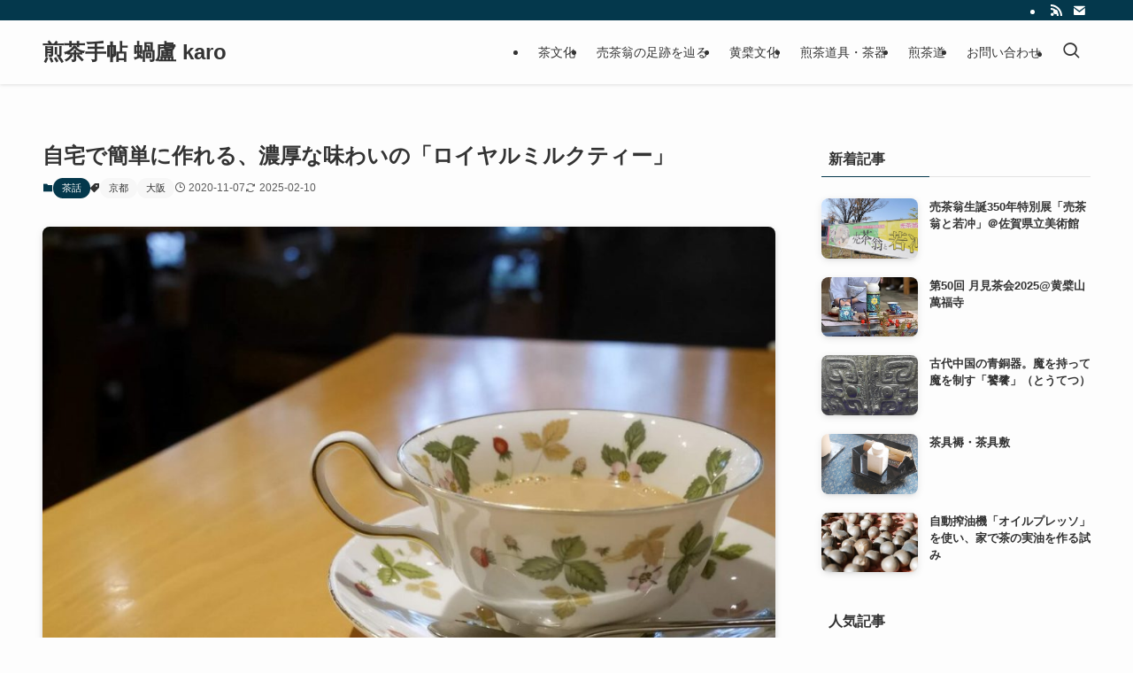

--- FILE ---
content_type: text/html; charset=utf-8
request_url: https://www.google.com/recaptcha/api2/anchor?ar=1&k=6Lf3lbodAAAAAL2Y0n5SXk5LtWsF7P-p-yqVFxCU&co=aHR0cHM6Ly9zZW5jaGEtbm90ZS5jb206NDQz&hl=en&v=PoyoqOPhxBO7pBk68S4YbpHZ&size=invisible&anchor-ms=20000&execute-ms=30000&cb=j6invx2ed5sz
body_size: 49886
content:
<!DOCTYPE HTML><html dir="ltr" lang="en"><head><meta http-equiv="Content-Type" content="text/html; charset=UTF-8">
<meta http-equiv="X-UA-Compatible" content="IE=edge">
<title>reCAPTCHA</title>
<style type="text/css">
/* cyrillic-ext */
@font-face {
  font-family: 'Roboto';
  font-style: normal;
  font-weight: 400;
  font-stretch: 100%;
  src: url(//fonts.gstatic.com/s/roboto/v48/KFO7CnqEu92Fr1ME7kSn66aGLdTylUAMa3GUBHMdazTgWw.woff2) format('woff2');
  unicode-range: U+0460-052F, U+1C80-1C8A, U+20B4, U+2DE0-2DFF, U+A640-A69F, U+FE2E-FE2F;
}
/* cyrillic */
@font-face {
  font-family: 'Roboto';
  font-style: normal;
  font-weight: 400;
  font-stretch: 100%;
  src: url(//fonts.gstatic.com/s/roboto/v48/KFO7CnqEu92Fr1ME7kSn66aGLdTylUAMa3iUBHMdazTgWw.woff2) format('woff2');
  unicode-range: U+0301, U+0400-045F, U+0490-0491, U+04B0-04B1, U+2116;
}
/* greek-ext */
@font-face {
  font-family: 'Roboto';
  font-style: normal;
  font-weight: 400;
  font-stretch: 100%;
  src: url(//fonts.gstatic.com/s/roboto/v48/KFO7CnqEu92Fr1ME7kSn66aGLdTylUAMa3CUBHMdazTgWw.woff2) format('woff2');
  unicode-range: U+1F00-1FFF;
}
/* greek */
@font-face {
  font-family: 'Roboto';
  font-style: normal;
  font-weight: 400;
  font-stretch: 100%;
  src: url(//fonts.gstatic.com/s/roboto/v48/KFO7CnqEu92Fr1ME7kSn66aGLdTylUAMa3-UBHMdazTgWw.woff2) format('woff2');
  unicode-range: U+0370-0377, U+037A-037F, U+0384-038A, U+038C, U+038E-03A1, U+03A3-03FF;
}
/* math */
@font-face {
  font-family: 'Roboto';
  font-style: normal;
  font-weight: 400;
  font-stretch: 100%;
  src: url(//fonts.gstatic.com/s/roboto/v48/KFO7CnqEu92Fr1ME7kSn66aGLdTylUAMawCUBHMdazTgWw.woff2) format('woff2');
  unicode-range: U+0302-0303, U+0305, U+0307-0308, U+0310, U+0312, U+0315, U+031A, U+0326-0327, U+032C, U+032F-0330, U+0332-0333, U+0338, U+033A, U+0346, U+034D, U+0391-03A1, U+03A3-03A9, U+03B1-03C9, U+03D1, U+03D5-03D6, U+03F0-03F1, U+03F4-03F5, U+2016-2017, U+2034-2038, U+203C, U+2040, U+2043, U+2047, U+2050, U+2057, U+205F, U+2070-2071, U+2074-208E, U+2090-209C, U+20D0-20DC, U+20E1, U+20E5-20EF, U+2100-2112, U+2114-2115, U+2117-2121, U+2123-214F, U+2190, U+2192, U+2194-21AE, U+21B0-21E5, U+21F1-21F2, U+21F4-2211, U+2213-2214, U+2216-22FF, U+2308-230B, U+2310, U+2319, U+231C-2321, U+2336-237A, U+237C, U+2395, U+239B-23B7, U+23D0, U+23DC-23E1, U+2474-2475, U+25AF, U+25B3, U+25B7, U+25BD, U+25C1, U+25CA, U+25CC, U+25FB, U+266D-266F, U+27C0-27FF, U+2900-2AFF, U+2B0E-2B11, U+2B30-2B4C, U+2BFE, U+3030, U+FF5B, U+FF5D, U+1D400-1D7FF, U+1EE00-1EEFF;
}
/* symbols */
@font-face {
  font-family: 'Roboto';
  font-style: normal;
  font-weight: 400;
  font-stretch: 100%;
  src: url(//fonts.gstatic.com/s/roboto/v48/KFO7CnqEu92Fr1ME7kSn66aGLdTylUAMaxKUBHMdazTgWw.woff2) format('woff2');
  unicode-range: U+0001-000C, U+000E-001F, U+007F-009F, U+20DD-20E0, U+20E2-20E4, U+2150-218F, U+2190, U+2192, U+2194-2199, U+21AF, U+21E6-21F0, U+21F3, U+2218-2219, U+2299, U+22C4-22C6, U+2300-243F, U+2440-244A, U+2460-24FF, U+25A0-27BF, U+2800-28FF, U+2921-2922, U+2981, U+29BF, U+29EB, U+2B00-2BFF, U+4DC0-4DFF, U+FFF9-FFFB, U+10140-1018E, U+10190-1019C, U+101A0, U+101D0-101FD, U+102E0-102FB, U+10E60-10E7E, U+1D2C0-1D2D3, U+1D2E0-1D37F, U+1F000-1F0FF, U+1F100-1F1AD, U+1F1E6-1F1FF, U+1F30D-1F30F, U+1F315, U+1F31C, U+1F31E, U+1F320-1F32C, U+1F336, U+1F378, U+1F37D, U+1F382, U+1F393-1F39F, U+1F3A7-1F3A8, U+1F3AC-1F3AF, U+1F3C2, U+1F3C4-1F3C6, U+1F3CA-1F3CE, U+1F3D4-1F3E0, U+1F3ED, U+1F3F1-1F3F3, U+1F3F5-1F3F7, U+1F408, U+1F415, U+1F41F, U+1F426, U+1F43F, U+1F441-1F442, U+1F444, U+1F446-1F449, U+1F44C-1F44E, U+1F453, U+1F46A, U+1F47D, U+1F4A3, U+1F4B0, U+1F4B3, U+1F4B9, U+1F4BB, U+1F4BF, U+1F4C8-1F4CB, U+1F4D6, U+1F4DA, U+1F4DF, U+1F4E3-1F4E6, U+1F4EA-1F4ED, U+1F4F7, U+1F4F9-1F4FB, U+1F4FD-1F4FE, U+1F503, U+1F507-1F50B, U+1F50D, U+1F512-1F513, U+1F53E-1F54A, U+1F54F-1F5FA, U+1F610, U+1F650-1F67F, U+1F687, U+1F68D, U+1F691, U+1F694, U+1F698, U+1F6AD, U+1F6B2, U+1F6B9-1F6BA, U+1F6BC, U+1F6C6-1F6CF, U+1F6D3-1F6D7, U+1F6E0-1F6EA, U+1F6F0-1F6F3, U+1F6F7-1F6FC, U+1F700-1F7FF, U+1F800-1F80B, U+1F810-1F847, U+1F850-1F859, U+1F860-1F887, U+1F890-1F8AD, U+1F8B0-1F8BB, U+1F8C0-1F8C1, U+1F900-1F90B, U+1F93B, U+1F946, U+1F984, U+1F996, U+1F9E9, U+1FA00-1FA6F, U+1FA70-1FA7C, U+1FA80-1FA89, U+1FA8F-1FAC6, U+1FACE-1FADC, U+1FADF-1FAE9, U+1FAF0-1FAF8, U+1FB00-1FBFF;
}
/* vietnamese */
@font-face {
  font-family: 'Roboto';
  font-style: normal;
  font-weight: 400;
  font-stretch: 100%;
  src: url(//fonts.gstatic.com/s/roboto/v48/KFO7CnqEu92Fr1ME7kSn66aGLdTylUAMa3OUBHMdazTgWw.woff2) format('woff2');
  unicode-range: U+0102-0103, U+0110-0111, U+0128-0129, U+0168-0169, U+01A0-01A1, U+01AF-01B0, U+0300-0301, U+0303-0304, U+0308-0309, U+0323, U+0329, U+1EA0-1EF9, U+20AB;
}
/* latin-ext */
@font-face {
  font-family: 'Roboto';
  font-style: normal;
  font-weight: 400;
  font-stretch: 100%;
  src: url(//fonts.gstatic.com/s/roboto/v48/KFO7CnqEu92Fr1ME7kSn66aGLdTylUAMa3KUBHMdazTgWw.woff2) format('woff2');
  unicode-range: U+0100-02BA, U+02BD-02C5, U+02C7-02CC, U+02CE-02D7, U+02DD-02FF, U+0304, U+0308, U+0329, U+1D00-1DBF, U+1E00-1E9F, U+1EF2-1EFF, U+2020, U+20A0-20AB, U+20AD-20C0, U+2113, U+2C60-2C7F, U+A720-A7FF;
}
/* latin */
@font-face {
  font-family: 'Roboto';
  font-style: normal;
  font-weight: 400;
  font-stretch: 100%;
  src: url(//fonts.gstatic.com/s/roboto/v48/KFO7CnqEu92Fr1ME7kSn66aGLdTylUAMa3yUBHMdazQ.woff2) format('woff2');
  unicode-range: U+0000-00FF, U+0131, U+0152-0153, U+02BB-02BC, U+02C6, U+02DA, U+02DC, U+0304, U+0308, U+0329, U+2000-206F, U+20AC, U+2122, U+2191, U+2193, U+2212, U+2215, U+FEFF, U+FFFD;
}
/* cyrillic-ext */
@font-face {
  font-family: 'Roboto';
  font-style: normal;
  font-weight: 500;
  font-stretch: 100%;
  src: url(//fonts.gstatic.com/s/roboto/v48/KFO7CnqEu92Fr1ME7kSn66aGLdTylUAMa3GUBHMdazTgWw.woff2) format('woff2');
  unicode-range: U+0460-052F, U+1C80-1C8A, U+20B4, U+2DE0-2DFF, U+A640-A69F, U+FE2E-FE2F;
}
/* cyrillic */
@font-face {
  font-family: 'Roboto';
  font-style: normal;
  font-weight: 500;
  font-stretch: 100%;
  src: url(//fonts.gstatic.com/s/roboto/v48/KFO7CnqEu92Fr1ME7kSn66aGLdTylUAMa3iUBHMdazTgWw.woff2) format('woff2');
  unicode-range: U+0301, U+0400-045F, U+0490-0491, U+04B0-04B1, U+2116;
}
/* greek-ext */
@font-face {
  font-family: 'Roboto';
  font-style: normal;
  font-weight: 500;
  font-stretch: 100%;
  src: url(//fonts.gstatic.com/s/roboto/v48/KFO7CnqEu92Fr1ME7kSn66aGLdTylUAMa3CUBHMdazTgWw.woff2) format('woff2');
  unicode-range: U+1F00-1FFF;
}
/* greek */
@font-face {
  font-family: 'Roboto';
  font-style: normal;
  font-weight: 500;
  font-stretch: 100%;
  src: url(//fonts.gstatic.com/s/roboto/v48/KFO7CnqEu92Fr1ME7kSn66aGLdTylUAMa3-UBHMdazTgWw.woff2) format('woff2');
  unicode-range: U+0370-0377, U+037A-037F, U+0384-038A, U+038C, U+038E-03A1, U+03A3-03FF;
}
/* math */
@font-face {
  font-family: 'Roboto';
  font-style: normal;
  font-weight: 500;
  font-stretch: 100%;
  src: url(//fonts.gstatic.com/s/roboto/v48/KFO7CnqEu92Fr1ME7kSn66aGLdTylUAMawCUBHMdazTgWw.woff2) format('woff2');
  unicode-range: U+0302-0303, U+0305, U+0307-0308, U+0310, U+0312, U+0315, U+031A, U+0326-0327, U+032C, U+032F-0330, U+0332-0333, U+0338, U+033A, U+0346, U+034D, U+0391-03A1, U+03A3-03A9, U+03B1-03C9, U+03D1, U+03D5-03D6, U+03F0-03F1, U+03F4-03F5, U+2016-2017, U+2034-2038, U+203C, U+2040, U+2043, U+2047, U+2050, U+2057, U+205F, U+2070-2071, U+2074-208E, U+2090-209C, U+20D0-20DC, U+20E1, U+20E5-20EF, U+2100-2112, U+2114-2115, U+2117-2121, U+2123-214F, U+2190, U+2192, U+2194-21AE, U+21B0-21E5, U+21F1-21F2, U+21F4-2211, U+2213-2214, U+2216-22FF, U+2308-230B, U+2310, U+2319, U+231C-2321, U+2336-237A, U+237C, U+2395, U+239B-23B7, U+23D0, U+23DC-23E1, U+2474-2475, U+25AF, U+25B3, U+25B7, U+25BD, U+25C1, U+25CA, U+25CC, U+25FB, U+266D-266F, U+27C0-27FF, U+2900-2AFF, U+2B0E-2B11, U+2B30-2B4C, U+2BFE, U+3030, U+FF5B, U+FF5D, U+1D400-1D7FF, U+1EE00-1EEFF;
}
/* symbols */
@font-face {
  font-family: 'Roboto';
  font-style: normal;
  font-weight: 500;
  font-stretch: 100%;
  src: url(//fonts.gstatic.com/s/roboto/v48/KFO7CnqEu92Fr1ME7kSn66aGLdTylUAMaxKUBHMdazTgWw.woff2) format('woff2');
  unicode-range: U+0001-000C, U+000E-001F, U+007F-009F, U+20DD-20E0, U+20E2-20E4, U+2150-218F, U+2190, U+2192, U+2194-2199, U+21AF, U+21E6-21F0, U+21F3, U+2218-2219, U+2299, U+22C4-22C6, U+2300-243F, U+2440-244A, U+2460-24FF, U+25A0-27BF, U+2800-28FF, U+2921-2922, U+2981, U+29BF, U+29EB, U+2B00-2BFF, U+4DC0-4DFF, U+FFF9-FFFB, U+10140-1018E, U+10190-1019C, U+101A0, U+101D0-101FD, U+102E0-102FB, U+10E60-10E7E, U+1D2C0-1D2D3, U+1D2E0-1D37F, U+1F000-1F0FF, U+1F100-1F1AD, U+1F1E6-1F1FF, U+1F30D-1F30F, U+1F315, U+1F31C, U+1F31E, U+1F320-1F32C, U+1F336, U+1F378, U+1F37D, U+1F382, U+1F393-1F39F, U+1F3A7-1F3A8, U+1F3AC-1F3AF, U+1F3C2, U+1F3C4-1F3C6, U+1F3CA-1F3CE, U+1F3D4-1F3E0, U+1F3ED, U+1F3F1-1F3F3, U+1F3F5-1F3F7, U+1F408, U+1F415, U+1F41F, U+1F426, U+1F43F, U+1F441-1F442, U+1F444, U+1F446-1F449, U+1F44C-1F44E, U+1F453, U+1F46A, U+1F47D, U+1F4A3, U+1F4B0, U+1F4B3, U+1F4B9, U+1F4BB, U+1F4BF, U+1F4C8-1F4CB, U+1F4D6, U+1F4DA, U+1F4DF, U+1F4E3-1F4E6, U+1F4EA-1F4ED, U+1F4F7, U+1F4F9-1F4FB, U+1F4FD-1F4FE, U+1F503, U+1F507-1F50B, U+1F50D, U+1F512-1F513, U+1F53E-1F54A, U+1F54F-1F5FA, U+1F610, U+1F650-1F67F, U+1F687, U+1F68D, U+1F691, U+1F694, U+1F698, U+1F6AD, U+1F6B2, U+1F6B9-1F6BA, U+1F6BC, U+1F6C6-1F6CF, U+1F6D3-1F6D7, U+1F6E0-1F6EA, U+1F6F0-1F6F3, U+1F6F7-1F6FC, U+1F700-1F7FF, U+1F800-1F80B, U+1F810-1F847, U+1F850-1F859, U+1F860-1F887, U+1F890-1F8AD, U+1F8B0-1F8BB, U+1F8C0-1F8C1, U+1F900-1F90B, U+1F93B, U+1F946, U+1F984, U+1F996, U+1F9E9, U+1FA00-1FA6F, U+1FA70-1FA7C, U+1FA80-1FA89, U+1FA8F-1FAC6, U+1FACE-1FADC, U+1FADF-1FAE9, U+1FAF0-1FAF8, U+1FB00-1FBFF;
}
/* vietnamese */
@font-face {
  font-family: 'Roboto';
  font-style: normal;
  font-weight: 500;
  font-stretch: 100%;
  src: url(//fonts.gstatic.com/s/roboto/v48/KFO7CnqEu92Fr1ME7kSn66aGLdTylUAMa3OUBHMdazTgWw.woff2) format('woff2');
  unicode-range: U+0102-0103, U+0110-0111, U+0128-0129, U+0168-0169, U+01A0-01A1, U+01AF-01B0, U+0300-0301, U+0303-0304, U+0308-0309, U+0323, U+0329, U+1EA0-1EF9, U+20AB;
}
/* latin-ext */
@font-face {
  font-family: 'Roboto';
  font-style: normal;
  font-weight: 500;
  font-stretch: 100%;
  src: url(//fonts.gstatic.com/s/roboto/v48/KFO7CnqEu92Fr1ME7kSn66aGLdTylUAMa3KUBHMdazTgWw.woff2) format('woff2');
  unicode-range: U+0100-02BA, U+02BD-02C5, U+02C7-02CC, U+02CE-02D7, U+02DD-02FF, U+0304, U+0308, U+0329, U+1D00-1DBF, U+1E00-1E9F, U+1EF2-1EFF, U+2020, U+20A0-20AB, U+20AD-20C0, U+2113, U+2C60-2C7F, U+A720-A7FF;
}
/* latin */
@font-face {
  font-family: 'Roboto';
  font-style: normal;
  font-weight: 500;
  font-stretch: 100%;
  src: url(//fonts.gstatic.com/s/roboto/v48/KFO7CnqEu92Fr1ME7kSn66aGLdTylUAMa3yUBHMdazQ.woff2) format('woff2');
  unicode-range: U+0000-00FF, U+0131, U+0152-0153, U+02BB-02BC, U+02C6, U+02DA, U+02DC, U+0304, U+0308, U+0329, U+2000-206F, U+20AC, U+2122, U+2191, U+2193, U+2212, U+2215, U+FEFF, U+FFFD;
}
/* cyrillic-ext */
@font-face {
  font-family: 'Roboto';
  font-style: normal;
  font-weight: 900;
  font-stretch: 100%;
  src: url(//fonts.gstatic.com/s/roboto/v48/KFO7CnqEu92Fr1ME7kSn66aGLdTylUAMa3GUBHMdazTgWw.woff2) format('woff2');
  unicode-range: U+0460-052F, U+1C80-1C8A, U+20B4, U+2DE0-2DFF, U+A640-A69F, U+FE2E-FE2F;
}
/* cyrillic */
@font-face {
  font-family: 'Roboto';
  font-style: normal;
  font-weight: 900;
  font-stretch: 100%;
  src: url(//fonts.gstatic.com/s/roboto/v48/KFO7CnqEu92Fr1ME7kSn66aGLdTylUAMa3iUBHMdazTgWw.woff2) format('woff2');
  unicode-range: U+0301, U+0400-045F, U+0490-0491, U+04B0-04B1, U+2116;
}
/* greek-ext */
@font-face {
  font-family: 'Roboto';
  font-style: normal;
  font-weight: 900;
  font-stretch: 100%;
  src: url(//fonts.gstatic.com/s/roboto/v48/KFO7CnqEu92Fr1ME7kSn66aGLdTylUAMa3CUBHMdazTgWw.woff2) format('woff2');
  unicode-range: U+1F00-1FFF;
}
/* greek */
@font-face {
  font-family: 'Roboto';
  font-style: normal;
  font-weight: 900;
  font-stretch: 100%;
  src: url(//fonts.gstatic.com/s/roboto/v48/KFO7CnqEu92Fr1ME7kSn66aGLdTylUAMa3-UBHMdazTgWw.woff2) format('woff2');
  unicode-range: U+0370-0377, U+037A-037F, U+0384-038A, U+038C, U+038E-03A1, U+03A3-03FF;
}
/* math */
@font-face {
  font-family: 'Roboto';
  font-style: normal;
  font-weight: 900;
  font-stretch: 100%;
  src: url(//fonts.gstatic.com/s/roboto/v48/KFO7CnqEu92Fr1ME7kSn66aGLdTylUAMawCUBHMdazTgWw.woff2) format('woff2');
  unicode-range: U+0302-0303, U+0305, U+0307-0308, U+0310, U+0312, U+0315, U+031A, U+0326-0327, U+032C, U+032F-0330, U+0332-0333, U+0338, U+033A, U+0346, U+034D, U+0391-03A1, U+03A3-03A9, U+03B1-03C9, U+03D1, U+03D5-03D6, U+03F0-03F1, U+03F4-03F5, U+2016-2017, U+2034-2038, U+203C, U+2040, U+2043, U+2047, U+2050, U+2057, U+205F, U+2070-2071, U+2074-208E, U+2090-209C, U+20D0-20DC, U+20E1, U+20E5-20EF, U+2100-2112, U+2114-2115, U+2117-2121, U+2123-214F, U+2190, U+2192, U+2194-21AE, U+21B0-21E5, U+21F1-21F2, U+21F4-2211, U+2213-2214, U+2216-22FF, U+2308-230B, U+2310, U+2319, U+231C-2321, U+2336-237A, U+237C, U+2395, U+239B-23B7, U+23D0, U+23DC-23E1, U+2474-2475, U+25AF, U+25B3, U+25B7, U+25BD, U+25C1, U+25CA, U+25CC, U+25FB, U+266D-266F, U+27C0-27FF, U+2900-2AFF, U+2B0E-2B11, U+2B30-2B4C, U+2BFE, U+3030, U+FF5B, U+FF5D, U+1D400-1D7FF, U+1EE00-1EEFF;
}
/* symbols */
@font-face {
  font-family: 'Roboto';
  font-style: normal;
  font-weight: 900;
  font-stretch: 100%;
  src: url(//fonts.gstatic.com/s/roboto/v48/KFO7CnqEu92Fr1ME7kSn66aGLdTylUAMaxKUBHMdazTgWw.woff2) format('woff2');
  unicode-range: U+0001-000C, U+000E-001F, U+007F-009F, U+20DD-20E0, U+20E2-20E4, U+2150-218F, U+2190, U+2192, U+2194-2199, U+21AF, U+21E6-21F0, U+21F3, U+2218-2219, U+2299, U+22C4-22C6, U+2300-243F, U+2440-244A, U+2460-24FF, U+25A0-27BF, U+2800-28FF, U+2921-2922, U+2981, U+29BF, U+29EB, U+2B00-2BFF, U+4DC0-4DFF, U+FFF9-FFFB, U+10140-1018E, U+10190-1019C, U+101A0, U+101D0-101FD, U+102E0-102FB, U+10E60-10E7E, U+1D2C0-1D2D3, U+1D2E0-1D37F, U+1F000-1F0FF, U+1F100-1F1AD, U+1F1E6-1F1FF, U+1F30D-1F30F, U+1F315, U+1F31C, U+1F31E, U+1F320-1F32C, U+1F336, U+1F378, U+1F37D, U+1F382, U+1F393-1F39F, U+1F3A7-1F3A8, U+1F3AC-1F3AF, U+1F3C2, U+1F3C4-1F3C6, U+1F3CA-1F3CE, U+1F3D4-1F3E0, U+1F3ED, U+1F3F1-1F3F3, U+1F3F5-1F3F7, U+1F408, U+1F415, U+1F41F, U+1F426, U+1F43F, U+1F441-1F442, U+1F444, U+1F446-1F449, U+1F44C-1F44E, U+1F453, U+1F46A, U+1F47D, U+1F4A3, U+1F4B0, U+1F4B3, U+1F4B9, U+1F4BB, U+1F4BF, U+1F4C8-1F4CB, U+1F4D6, U+1F4DA, U+1F4DF, U+1F4E3-1F4E6, U+1F4EA-1F4ED, U+1F4F7, U+1F4F9-1F4FB, U+1F4FD-1F4FE, U+1F503, U+1F507-1F50B, U+1F50D, U+1F512-1F513, U+1F53E-1F54A, U+1F54F-1F5FA, U+1F610, U+1F650-1F67F, U+1F687, U+1F68D, U+1F691, U+1F694, U+1F698, U+1F6AD, U+1F6B2, U+1F6B9-1F6BA, U+1F6BC, U+1F6C6-1F6CF, U+1F6D3-1F6D7, U+1F6E0-1F6EA, U+1F6F0-1F6F3, U+1F6F7-1F6FC, U+1F700-1F7FF, U+1F800-1F80B, U+1F810-1F847, U+1F850-1F859, U+1F860-1F887, U+1F890-1F8AD, U+1F8B0-1F8BB, U+1F8C0-1F8C1, U+1F900-1F90B, U+1F93B, U+1F946, U+1F984, U+1F996, U+1F9E9, U+1FA00-1FA6F, U+1FA70-1FA7C, U+1FA80-1FA89, U+1FA8F-1FAC6, U+1FACE-1FADC, U+1FADF-1FAE9, U+1FAF0-1FAF8, U+1FB00-1FBFF;
}
/* vietnamese */
@font-face {
  font-family: 'Roboto';
  font-style: normal;
  font-weight: 900;
  font-stretch: 100%;
  src: url(//fonts.gstatic.com/s/roboto/v48/KFO7CnqEu92Fr1ME7kSn66aGLdTylUAMa3OUBHMdazTgWw.woff2) format('woff2');
  unicode-range: U+0102-0103, U+0110-0111, U+0128-0129, U+0168-0169, U+01A0-01A1, U+01AF-01B0, U+0300-0301, U+0303-0304, U+0308-0309, U+0323, U+0329, U+1EA0-1EF9, U+20AB;
}
/* latin-ext */
@font-face {
  font-family: 'Roboto';
  font-style: normal;
  font-weight: 900;
  font-stretch: 100%;
  src: url(//fonts.gstatic.com/s/roboto/v48/KFO7CnqEu92Fr1ME7kSn66aGLdTylUAMa3KUBHMdazTgWw.woff2) format('woff2');
  unicode-range: U+0100-02BA, U+02BD-02C5, U+02C7-02CC, U+02CE-02D7, U+02DD-02FF, U+0304, U+0308, U+0329, U+1D00-1DBF, U+1E00-1E9F, U+1EF2-1EFF, U+2020, U+20A0-20AB, U+20AD-20C0, U+2113, U+2C60-2C7F, U+A720-A7FF;
}
/* latin */
@font-face {
  font-family: 'Roboto';
  font-style: normal;
  font-weight: 900;
  font-stretch: 100%;
  src: url(//fonts.gstatic.com/s/roboto/v48/KFO7CnqEu92Fr1ME7kSn66aGLdTylUAMa3yUBHMdazQ.woff2) format('woff2');
  unicode-range: U+0000-00FF, U+0131, U+0152-0153, U+02BB-02BC, U+02C6, U+02DA, U+02DC, U+0304, U+0308, U+0329, U+2000-206F, U+20AC, U+2122, U+2191, U+2193, U+2212, U+2215, U+FEFF, U+FFFD;
}

</style>
<link rel="stylesheet" type="text/css" href="https://www.gstatic.com/recaptcha/releases/PoyoqOPhxBO7pBk68S4YbpHZ/styles__ltr.css">
<script nonce="BM7PDYgFnqrKY10FxFRHYw" type="text/javascript">window['__recaptcha_api'] = 'https://www.google.com/recaptcha/api2/';</script>
<script type="text/javascript" src="https://www.gstatic.com/recaptcha/releases/PoyoqOPhxBO7pBk68S4YbpHZ/recaptcha__en.js" nonce="BM7PDYgFnqrKY10FxFRHYw">
      
    </script></head>
<body><div id="rc-anchor-alert" class="rc-anchor-alert"></div>
<input type="hidden" id="recaptcha-token" value="[base64]">
<script type="text/javascript" nonce="BM7PDYgFnqrKY10FxFRHYw">
      recaptcha.anchor.Main.init("[\x22ainput\x22,[\x22bgdata\x22,\x22\x22,\[base64]/[base64]/[base64]/bmV3IHJbeF0oY1swXSk6RT09Mj9uZXcgclt4XShjWzBdLGNbMV0pOkU9PTM/bmV3IHJbeF0oY1swXSxjWzFdLGNbMl0pOkU9PTQ/[base64]/[base64]/[base64]/[base64]/[base64]/[base64]/[base64]/[base64]\x22,\[base64]\\u003d\\u003d\x22,\[base64]/Z8OrEMKrw7LDncOrwr7DjArCoMOXQcOxwqg+DlfDvR7CgcOEw5DCvcKJw7/CsXjCl8OLwrE3QsKfccKLXXIrw61Sw6chfHY/[base64]/[base64]/DqlBKA8KGw4rCrsOuUAzDksOqUMOlw6bDjMK4A8OaSsOSwrnDq20Pw64ewqnDrlhHTsKRdCh0w7zChBfCucOHW8O/XcOvw67CncOLRMKNwo/DnMOnwrxNZkM2wqnCisK7w5VKfsOWU8K5wolXScKlwqFaw67Cg8Owc8Ouw6TDsMKzPX7Dmg/DscKkw7jCvcKja0twDsOWRsOrwqIkwpQwKVMkBA1ywqzCh3HCgcK5cS/DmUvClHwYVHXDnBQFC8K6csOFEF3Ct0vDsMKFwrVlwrMuPgTCtsKPw5oDDF7CnBLDuElpJMO/[base64]/BcOOw5obP8O3wrUzwqtawrTCv8KUMsKTwrzDrcKSPsOiw7/DicOGw6nDpB3DnwM+w616AMKpwqDCtMKRScKvw4HDi8OSBT01w6TCo8OzJsKBRsKmwopQV8O5EsK7w5ZDLsKFBxJbwrDChMOpIR1LKcKMwqTDtCZgDxfCvcOfB8OkSFokYELCkMKEBjtlTmF1WsKzaGvCnMOUZMKpBMOrwqDCqsOrXQfCh1NCw7/DlMONwq/CqcOGHhDDuATDp8OywqopWC3CssOcw5/Cr8K9JsKvw7UvJE7Cv11QDxbDr8OiOjTDm3LDiixhwr1WdBvCvUxvw5XDhVQawpzCqMONw6zClDjDtcKnw7JpwqnDvsOQw4oTw6JswpfChhLCucOdFWMteMKyQyUrEsOIwrfCvsOaw47CvsK/w43CnsKnC2DDo8KbwrjDtcO2NHAtw4JbCwheM8OeM8ObXMKWwrNSwqViGwstw5rDhl8JwpMPw6/CrDI4wpLDmMOFwpzCvmRpWiVxNnrDiMOpCDJAwp9kbcKUw4BPUMKUNMKCw5/[base64]/[base64]/CuAwncMOqw5bCuBdoJ2/DvDDDs3kNwoFJB8K7w6/CqcK+Kwc4w6DCgyjCqh1SwqwNw7fCnF04eTcSwpjCnsKeF8KuJxHCtnnDssKLwo3DsE1lR8KSelrDtCjCj8OzwrhQThnCo8K5Rj4+LSHDtcOqwphhw6TDmMODw4HCl8OJwo/CjwHCuxoWL3dvw7DCjcOCJxjDqcORwqZywrTDlcODwqPCrMOiw5rCrMOBwpPCicK3FMOMUcK9wrrCkVlRw5TCoAcbVMO0AiwWHcOew4F6wqlmw6LDlMOyHhpTwqAqRcO3wrxww6vCh1HCr0TCrHc4wo/CrkFXw6x0DWXCmH/DnsKsHsOrTxQvUcKsScOaG3bDhSfCjMKIfjnDk8OLworCsgsxcsOYZcOVw5YlWMO+w5HCok4ow4TCoMKdGwfDrU/[base64]/CkcOaw4QRMcOGWsKlGAdPa1kiQMOmw5JEw4QhwrcEw4Vsw7R/w5F2w4DDkMOiXA12wpwxazjDvsKxIcKgw4/[base64]/DpsK/w5EZw4fCtMKXUBXCryLCqT3CnUFBw6fDgmglZHUUH8O/OsKsw7XDkcOfLMO2wpAeGcOFwr/DhMK4w5LDnMKiw4XCrBTCqi/CnEVLFUvDvxXCmAXCosO/NsKlfVN8cXDCgsOmAnLDscOTw4LDkcO7IyM2wrzDqSvDo8K+w4Bgw5k6VMKeOcK/TMKRPyvDl1zCssOsZB5vw7NVw791wofDlFY3eU8cHMOzw5xyajXCocKzW8KhEsKaw5FYw7TDvQ3ChkvCpSXDg8KXCcOeBjBLMjVYVcKvE8OjRMKiEVIzw7fCr2/Dn8OeesKLwrfDpsKwwq1EfMO5wovCjCbCssK8wpLCjxRvw45hwq3Ck8KOw7PCmj/[base64]/Cr3/CiHXCvMKQw7VBwp5bKjxLPsOrw5vDsTk2wq7CmShewpTCvRMJw4EDwoVxw68gwo3CpMOHfcOSwpJDbHtgw4nDin/ChMK3Ql4fwpHDvjpoB8KnAgo7XjpJMcOLwp7DssKVOcKowr7DhAPDpwzCug4PwpXCqgTDqUDDoMO3UFcNwpPDiSLDtQnCsMKUbzxpcMKxw5R5Fw/DtMKEw4jCgcOQW8OrwphwRi4+QwDCjQ7CvsOiNcK/cErCskFLVMKNwot1w45wwqLCssOPwrvCmcKAIcOEekbDtcKAwr/CnXVfwq0ocMKhw7BBfcOibEvDilHDoRhDJ8OmR2TDnsKgwpfDvzTDpQTCgMKhXUpIwpXChRLCoF/CsGFtIsKTZsOnJlnDosKjwqLDu8KiIQzCgzQvBsOKDMOEwqdmw67Cu8O3N8Kxw4jClSzCoC/[base64]/w6YWwr0uwpLDgmDDukjCmxPCmmrDmQXCnREIZEo/wrHCiyrDtsK+ITAkLiPDs8KEQjjDtxXDqw/Dv8K3wo7DssOAPjjClzMawqhhw6NXwrw9wodZRMOSP0svXXfDv8K6wrRxw4ARF8KWw7BGw6TCs3/CssKFTMKpwr3CscK1SsKkwrrDuMO4TcOQTsKqw7bDgcONwr9lw4MIwq/Cpml+wrzDmBLDosKNw6VPwovCoMOtSn3CgMOjEQHDoXjCo8KwOgbCosOIw5/DnHQ3woZxw5B8PsKzU2ZzW3Ycw5l2w6DDsBk4EsOJMMKtKMO9w6nCicKKJhrCn8OcT8KWIcKRwoQXw5RTwrPCh8O4w7Riwp/[base64]/[base64]/DmlTCk8KmworDj8KDwrfDswvCr8KRfXTDrMKowr/DrMKWw47DgsO0EAXCrm/DkMOQwpTCkcKKScKWw5nCqEIQEkABXMK0LEV4H8OmRcOKBFx9wpvCrsO/XMKMXkAOwrHDlEhewotYWcOuwrrChmMcw6wlCMKpwqXCqcOYw4nCl8KoF8KMXwMXUgfDoMKow5QMwpMwEkECwrnCtnrDsMOtw6LCgMO2w7vCn8OMw5NTBcKjWFzDq0rDrMKEwo4/SsO8fxfCmnTDjMOrw5/CicKLTSnDlMKqSizDvSwjHsKTw7DDncOUwok+F2lEN3vCpsKYwrsrfcOmP3XDj8KhcmzCtMO5w6NAbsKYO8KCJMKOLMK/woJGwqjCmBECwrlvw4jDmQtiw6bDrVc/[base64]/[base64]/wr3DtsKyFGs9wrPCg8OTSMOQwp/Dlj/CkFA6T8K+wqDDk8OtXMK5wpxRw7gNCHbDt8KxPwBkNx7CkFzDn8KJw47CosOaw6XCtMOlXMKawqjCpT/DggnCm3ccwqjDp8KSQ8K+LcOOJEAlwp8OwqpgVDPDmjFYw4fCkzXCv2x0w5zDrQTDpRx0w57DvV0uw7gNw7zDjBTCqCYfwoXCnUBLPy1RQRjClTQ5JcK5d0PCo8K9Z8OwwoQjIMKVwrHDk8O8w6bCi0/Cm0AlJzQPJW05w5vDrydndw/Cu1NJwqDCiMOkw5VqD8K+wpDDukAKOcKyG27Cs3XCgmUWwpjCm8KCMBdGw6LDhjLCu8OxY8KRw5k0wrgTw4saXsO+E8O/w7XDscKVDwt2w4zDp8OXw7kVV8OFw6bCkQXCo8OZw7siw4PDpsKPw7PCsMKiw5TDhsKuw4lPw6HDusOgd0QnQcKiwqHDt8Oiw44rATsxw7lVQkbCnSXDpMOMw47ClMKjTcO4aQ3DnW4+wpciw5l/wobCjTzDiMOkSQjDi3rCu8Kwwq/DrDTDjGXCkMKrwoNcb1PCrVMtw61mwqt7w4REIcOuFw96w53Cm8Kmw4/CmA7Co1/CtkjCsUDChkdaY8OoXkBINsOZwoPDkCMkw6bDvgjDqMKBN8K7NUPDhMK6w6DCkQnDojQOw7LCnSQPbRAQw71eTMKuEMKhw7LCjEPCvmrCrcK2VcKyCDR9TR8Dwr/DosKCwrPCsE1cXBnDlQN7D8OGby9QfhnClRzDhzwVwrswwpdwYcKwwro3w4wMwqs/ccOJT2dtFhTCmknCgS4LdQsVeyTDhcKaw5cdw47DqMOSw7ctwqzCqMKxAgFkwoTCtwzCt1BPcsOxXsK3woDCiMKgwoPCqsOxdV/Dn8ObT2jDo3t+T21ywocvwpAkw4XCrsKIwo3Ch8KrwqUARjLDnWEvw4nCt8KZfwh4w6R+w71cw4vCn8KHw7bCt8OSYitvwpxgwqVkQQTCu8Ktw44Mwrlowp1IRzrDksKYACgOCBzCqsK/P8OkworClcOkLcK+w7YqZcKmw7kCw6DCnMKUUkt5wo8Vw6xpwrk4w4XDtsK7WcK+wrZQUCLCnGchw6AUXx0pw7cHw6HDtsO7wpLDucKZw74nwpFfDn3DgcKIw43DnDrCm8OjQMKnw4nCtcKrX8K9FMOKcnfDt8K9US/DkcKeE8OdYFnCgsOSUsOvw49+dMKFw6nCiXBYwrYjPQgfwp/DtV7Dk8OcwpDDncKOCAp6w7vDj8OcwpjCo2fDpSBawrIuQMOgdsKNwo7CkMKHw6bCg1rCpcOFXMKwOMKqw77DnmdCNUVwaMKXccKeGsK0wqfCmMOjw7YBw7wxw4XCvCE6wrjClW/DoH3CuWDCtnsmw7jDs8OSBMKdw4NNZB4DwrnClcO9M3/CtkJqwqUUw4dvEsKsJ1cmdsOpEVvCjApwwpU2worCosOZQ8KbHsOUwoRow5PCiMKEZcOsfMKsQ8K7EnQ8woLCjcKpByTCj0nDhMKHeQNeKxoCXiTCoMKsY8ONw6hVFsKKw7FFHV/CoyDCrlLCjk7Cr8OLcAvCocO0W8KhwrwGAcOyfRXDqcKPawRiCsO/ICoxwpdNZsK2IjPDlMO4w7fCgCdbBcKJZ0lmwqgkw7DCksKGGcKoR8KIw5pxwrrDtcKwwrnDlXwnAcOSw6BqwpTDqVMEw6nDjzDClsObwoQ2wrPDvg7DlxlNw55SYMK+w7XChUXDvMO5wqzDu8OpwqgYJcOmw5QkP8K5eMOtZsKAwqLCsQJJw7ZaREU3L0gmVD/Ds8K4MArDjsO1fMOPw5rCrQfDvMKZWz0eBcOKbzgNTcOgPh/DhA8hEcKcw4vDscKXMFTDpk/[base64]/CoGAPaMKqwr9VNDjCiMO8wq/[base64]/Ds8OVVHDCkyEQIsKKwpHDpBoDwp5gNknCoHgww7PDjMKjTSzCj8KJT8Olw5zDsDcWAsOGwqXCvjFENMOcw5UFw5FGw7TDpxXCrRM6HcODw48/[base64]/DvcK2w4EaW35Aw67Dp1xzP1nChF8ZTcKjw58Mw4zDmgR4w7rCvyDDmcOLwo/DhcOiw7vChcKfwrZhecKjHAHCqcOtFcKvYMK0wr0fw77Dp0guwqTDrXR3woXDqHxjOiDDr0fCo8KjwonDh8OWw6drPChOw6/CrsKhSsK3w5gAwpPCrsOvw5/DncO2LsO0w4LCr0M/w7ELRysRw6kxfcO+QTYXw5s+wqPCrToSwqfCosKkJ3ICdz3Ciy3Ck8OcworCtMKPwoQWGkBdw5PDuH7CmsOVX0NGw57CkcKPwqFCOlo4wr/[base64]/DiDPDjlnCm8Kuw6RBw5Aww5lKPQ/[base64]/[base64]/[base64]/CuR83Bh0FwpIew5nDksOCwpIdVMKoE3h/MMOqBcKxTMK4wpdswohcasOeBBxZwpvCjcOlwpzDmThycWPCkjpXesKbTkfCnEHCoyHCgsOvcMOaw5/DnsOmBsOPKE/CjMOGw6d9wrUyO8Oewr/CvGbChMKnRFJLwo4ww67CiibDn3vCiiEAw6AXOS3DvsOowpzDgMONbcOIwpzDoyzDpzJ1QD3CoRZ2cER9wpfCgMOZL8KJwqgDw7PCok/Cq8OABEvCu8OXwojDhnguw7Bhw7HCpj3DpMO2w7EPwowMVQjDsDbDjsKCw6A+w5/CgMOZwqPChcOYEz0/[base64]/[base64]/w7xCBMKIMBHCoFZtwo4rZsKdDMKvwro8w4DDr8OqYMO/[base64]/CmcKQZMKmMHrDghPCiMKDYMKRJ8OhBMOHwqsOw47Dr05Rw745dcOpw53Dg8OCdQklw6zCtcOedMKMVX89w51OfMOAwr9eK8KBF8Kfwpk/w6XDt38+BcKbO8KjEmvDvMOXR8O4wr3CqEo3HXdiLHgsJiMww6XDsglgM8OSw4DDm8OVw77Dr8OVZsOpw5zDhMOEw6XDmTpITMO/TybDhcOCw5YLwrzCpMOtI8KAZBvDmQnCuWRyw5DCi8K2w5ZwGEcOB8OFPnLCtsO/wqjDpCRyecOPRXjDnG9Dw6bCmsKfZzvDpGwHw6HCkxnDhiVUI1bCsR0yElgmG8Kxw4bDsx/DrsKWZ0QHwoVmwp/[base64]/DjBbCuTbCicKaBwFONksvUm17wqEJw4pIw7rCg8KPwrc0w4fDkh7DliXDuxprNcKsN0NiQcKrT8KRwoXCp8KwS2Vkw6rDucKXwppmw6nDi8KmXzrDn8KFcgHDkWQ4wq8qRcKvYGVDw70mw40HwrfDkSLChgpVw4/DosK2w5sSVsOZwpjCgsKWwr7Dm3jCgSJaXzPDuMO/[base64]/[base64]/CmcK/w5HCh3jDgFl/PivDq8OPwowjw7LCnmTCrsO7JMKrBcOkwrzDnMOew55gwq/[base64]/Mmh+w4EkazF7w7IObMOfB27DhsKddmzCg8KxMMKwJRPCgwDCrMOIwqLCjMKTKCt1w41UwrVAC2BxJMOoK8KMwpXCu8O0bUrDjsKJwpwEwoARw6Z6wp3Ds8KvQ8OJw4jDo2DDhXfCu8KbCcKZFR07w6/Du8K/wqfDmxFdwrrCoMKVw5RqE8OFR8KoOsODflJ+Y8OUwpjDk1l9PcKdDndpRyzDlEDDjcKFLiVjw4/DqllqwpxjZR7DsSwxwp/[base64]/[base64]/[base64]/wojCpsK0w5XCtMO9w5nDncKoAMOewoEQwrXCtWzDp8KPbcOwdcK1SibDsxtVw5M+X8Ouwo/DlmVzwqQSQsKRAzrCoMOqw4xjwp/CjHIqw67Cp0Fcw6fDrBolwrc+wqNKJmrCqsOMHcOtw7YCwobCmcKCw4rCpEXDgsOoaMKgw4rDksKGBcOgwqjCgzTDgMOUCQTCv24uIMO7wp/Co8KvcyN6w79YwogtBHEMQ8ONwrvDvcKBwrPCuQzCpMOzw69kGB7Co8Kxb8KiwoHCsycVwqvCsMOVwosNIsOQwoNHXMKuJwHCicK4PyLDo2nClgvDqATCl8Ojw7Uaw67DskpNOARyw4jDgnTCrxhVO2MuUcOKbMKgMn/DocOiYTQzcWLDmUnDpcKuwrkNwpfCjsKIwp8/wqZrwrvCs1/DtsOZXXLCuHPCjGkow7vDhsK+w6VDVcKww77ChF4/wqTCmcKGwoMCw7zChmFmacOCGi3Di8KIZ8OOwqczwpkWJCPDsMOaPD7CqXh+wq0wVMOQwqbDon3DkMKGwrJvw5fDlTI1wpkrw5HDuALDulzDu8KBw6zCoC3DgMKpwp/[base64]/DjsOyw7kcwrYMwqLDqMKyAsKGw7tAwrXCln7DhAZ6w6zDrgDDqi3DpcKCPcOSf8KuAEZkw7xKwrpsw4nDtA8RMxE0wpNlDMKVDGcIwofCmngOMgfCqMOIQ8ORwoxdw5zCgMOxecOzw4/Ds8KySA/DgMKQSsOcw7fCtFxmwp1ww77DnsK2enoGwofDvxkJw4bDi2DCn38rZkXCp8KQw57CmjVPw7jDsMKMDGlPw6vCu3cXw6/Cmn8awqLDhMKGSMOHw7pHw5QnRMOyPhXDqsKhfsOzeAbCpH9uIXR1fn7DvlN8MUDDq8OfI1w+w4Rjwp0SJ3tuGMK7wqzCgBDChsKkMEPCqsKgbCgNwp1gw6NIesKeMMOawrMww5jCv8ONw7hcwq1swrtoRgTDnC/CiMKVNBJsw5zCo2/Dn8KFwr5MNsOlw6rDqnczcsOBEXLCq8OfDsKKw7Q9w6JOw490wp0hPsObHjIWwrY2w4jCtMOeQkYYw5/CokJEH8KYwp/[base64]/DhMKQQ3ABUQXDvsOWDBd9esOAw7dOPsOuwqvClwrDu05lwr9aB0RGw6Y3Q2HDgU7CuwrDjsKQw6rCugMRP0TCiUI0wozCvcKNYnpIMhPDsTcTKcOrwoTCiBnCslrDkMKgwrvCvQLDiVjCtMKxw5vDt8K/[base64]/DiINWmXDocOQwoTDmcOYKcOcFE7CmTvDlMKGcsK/w5/DhgYDL04aw4LDhsKfaWXDhMKzwq5jecO/w5MawqDCqA7CkMOCZAdMLy4+QMKUYSAsw5bCqwXCt3bCiHTCj8OvwpjDoHELYxgjw73CkEtbwpR0w6QPGMOzHwbDlsOFRsOKwq9NbMO+w6bChsKNWj/DicK6wqZWw6LCj8OTYiQkIcKQworCtcK9wpU0B3BmUBVKwrHDssKNwprDo8KBdsOzMcOYwrjDosO8cEt5wqo1w5ZhDGFRw7PDuyXClEwRR8K7w6xgBHgSwqDCsMK/[base64]/YG3DkcOJJinDkcKkAhk0w6TCnlzDj8Ojw4XDg8Kuwqwvw5/DocOqUxLDt1fDllwgwoAJwp7ChBJ/w4zCihvChx9Aw6zDoCcZOsKJw5DCiRTDqjJfwp0uw67CrsK8w7RsP1hKA8KZAcKlKMO1w7l6w77CkMO1w7UaFB0/PcKRGC4sO3IQwqTDljrCnmFKcTQmw4LDkWMIwqDDjG9Iwr/DlhvDp8OQEsKiLw0ewrLClcOgw6LClcOmwr/DucOGwofChcKywoHDiEvClXIOw4BMw4rDjkXDu8KTA00yVTwDw4ElZlxiwosUAMOlJ1xMWQ7CusKDw7zDkMOuwqZOw4pzwp1lUmnDp13CvsKlfDxvwoRwRcKZcsOfwp85V8O4wowEwo0hGWUdw78Aw7Q5ZcKFAmPCsCjCkyJHwr3DisKcwpjCisK4w4zDkQ/[base64]/Cn8K2HRPDrcKRbQfCqsKqwrQ3BVRyNBcHLkbDnsKxw6HCkH7CnsOvVsOPwoIywrMoc8Oxw51jwqrCnMKVLcKsw5VSwq0dSsKPBcOHw58BLMKcIsOdwpdkwpAuSQUwR0R9KMOTwpbDtyTDtiA+LTjDocKFwr7ClcKxw6vDnMORCh0GwpJiLcKDVRvDgcOCwpxKw5/Cs8K6FcKQwozDtyUXwpXCgcOXw4tfNzpbwoLDgMKGWQ0+Z27DscKRwrXDiTkiA8KPwqzCusK7wpDCmsOZKFnDjzvDqMKGHcKvw4N6dRYvTTbCuHRFwpnDvUxSSsO8wqrDmsOYfw8/[base64]/Cvmsaf8K1JB7DtcONS8KXwo9fFsKpw43DmSUzw7Aew7RbTMKMMSzDm8OEBcKNwrHDrMKKwoQVQn3CvGnDrTkJwpMSw6LCp8KJSWfDt8OLH0XDhMOZbsKqey/CjyFHw4BFw7TChA0xGcO6GzUKwpUhRMKDwqPDjGzCtmDDijjDgMOiw4rDisKTecOUcF0kw79UdGY8VsOaTn3DvcKcAMO0w6YnNR/DgxcFSXPDn8Ksw4x9QcOMTHJkw79xw4QXw7V0wqHCtC3Dq8KGHz8GecOQSsO+R8KKRnsOwqTDhE4Jw6E1Rw3CocOWwrsjexVww58Ew53CjcKof8K8DDY8TH7CncOFTMO7cMOFa3YHRE3DpcKib8O8w5TDig3CjnNAWy7DszsYeHwswpLDvjfDlD3Ct1vCgsK/[base64]/w69qLMO8bhg/bHV4SsKFRMKgwpwmw7Y4w5FKV8O7KsKkOcOtc2/CmjdLw6ZOw43DtsK6SBZvUMKYwrdyDVHDrWzCghbDrjJmDDPCvgkTTsO4B8KgWF/DnMKdw5LChHnDicKxwqdCaCViwql2w6HDvDZOw73DulsLf2fDkcKFKSF7w5lfwpkOw4fCmRUjwq/DicKCfw0ALj9Ww6cxw4nDvwsqVsO1ViYEw6PCusODB8OUPEzCtMOUGcOOwp7DqcOdMA5fYHYXw5jCvgoUwq/CrsO5wobDh8OMWQjDknFoVF5Dw63DmsK7bCpQwr/CpsKTZ2YEQ8KwMQ1fw7oPwrNRBMOEw6R2wqHCkh/[base64]/DnsOdbDA0NydYXw3DiC/CmUDDixs9w7dGw5ZewppxdyIRD8KxXhpaw4xtHDTCl8KLFnTCpsOwe8OoccO7wojDpMKMw6kLwpRUwrklKMO1SMOhwr7Dt8ONwoNkJcKZw6ITwojCisK3YsOuw6BXwp0oZks0LGYBwq/[base64]/[base64]/RsOAfcKwU28Uw6AWHsKTFWTDjsOUXDfDgMKeE8OZe2HCglNeIynCkzjCgWBaDMOGY19Xw7bDvSzCr8OHwoAMwqFjwqLDosO6w41fKkbDi8OWwozDr2LDkMKxV8KBw6/DmWjCuWrDtsKxw7/DnTlwH8KKdyXDvEbDgMKow4bDoB80ZBLCgjXDssO6AMKvw6LDv3jCn3XCmQ1Tw7vCncKJeWPCrjw8bjPDh8O4VsKyV0HDoDvDtMKdXcK1OsOjw5LDrQRyw4/Dq8KUSyclw67DgQzDpEhKwqhQwqTDj2FrDhjCjR7Cpy87An3Dkw/DrFXCmynDhg05Ph1iFWLCihpCNzk+wqISNsO3cF1aWgfDlR5rw6ZRBcKjesO7Xyh3YsOAwoLChDh1aMK7ecO5SMKdw4EXw60Iw7bCr14qwphgwpHDkj3CvsOQKnHCsR83w4HChsOnw7Buw5hdw5FOPsKlwqVFw4fDr0fDrFU1Qzx2w7DCp8O0ecOoTMO/[base64]/[base64]/CuhxMwrFAwq7Ct8OUHSDDrcKEwoFcw5TChHnDvgTDnMO4ISFgD8OibsOtwrTDrsKeAcOhaBU0IDkLw7HCtmzCucK4w6vCn8Klf8KdJTLDhTFZwrTCscO7worDn8OzEB7CmEgXwqbCqcKDw4VLfTrCljMrw7MkwrDDvDluE8OZTk/DrsKUwohmZg9tY8KIwpATw7LDl8OWwrobw4XDiTdqw617OMO9Z8OzwoxIw7vDvcKAworCsF5fOgHDpg11NMONwqjDuGF8dMK/B8Kvw7vCmHZYKCXDscKzAjjCq2MiCcOgw43DhMKSS2/[base64]/[base64]/Gn9MKQlpwoTChRfCjMKWwpBOw4HClsKDwp3CvcKqw6UqISoiw4kgwoRfPgcEZcKkAWzCvS4KZMKCwr1Kw49/wr3DpCPClsK7Y1fDtcKRw6Ngwr4xKMOOwovCh3ttL8KawolFTGPCuRB1w4/[base64]/DvDotGMOYWF/[base64]/DhW7ChcOwP8O3fcK7LMKhUcKGWcOXwpIrHSfCkHzDth5Rwr1jwotjA3UBD8KZHcOcDcKKXMOna8KMwoPDm1TCn8KGwpwTFsOMMcKWw5oBG8KOYsOUwr/DtQE8wp8DCxfDmcKUe8OxL8OjwokGw7TDtMOgN0MdJMKAB8KeS8KFLw5KN8Kbw7XCmhrDi8O5wpVEEcK6IwQ6bMO7wr/CoMO3asOWw4sGL8Ovw6oBOm3DllTDiMOZwqxtBsKKw5gvVSJ7wqAZL8OZBsO0w4Q1fMK8MzJSw4zDvMKhw6d8w5zDt8OpDV3CgjPCry0XeMKOwqMrw7HDrHY9SjkyOWBmwq0ZJ194J8O/[base64]/bh7CuMKqF0lrOsOPGCBpIQvDrCXDkcOEwpnDjTYUMxEcGwbCksOmbsKuajQWwo0sGcOfwrNECsO/P8OIwrxFFl9CwoXDusOCRWzDk8Kiwokrw7nDn8K1wr/DpALDqMKywqRsDcOhZkDCjsK5w7XDhUIiX8KSwp4kwqnDrxY7w6rDicKRw5LDnsKjw4sTw6/CucOcwpExLRhPKUg/[base64]/CvDbDiMKHwrxxd8OBwpVgN8KvScObb8O6fQ/DhQXCscKqOl3CmcOxNBJkZ8KEKDFjacKmBC/DjMKcw6Uywo7CqcKbwqBrwpkCwpTDolDCkEPCisKGY8K1CyrDlcKhL1bDq8KTCsO+wrUdw7FKKksHw6R/MTjCoMOhw5/[base64]/w4Jfw7s0w5zDvjNMw4sew5NJwqoXwqvCrMKbFsOdNUJGIMKLwp9KdMOmw5fDgMKew7lnM8OMw5lfKkB2b8O/TGHCj8KswqJJw5ZCw7rDhcOVAMOETHXDpMOvwpAIKMOuc3haFMK5RxdKHk1ZasK/UFHDjlTCrVpuCxrDsDQ0wo0kwoU9w7TDrMKbwpXDvcO5a8OeHDLDrVHDnUB2fMKaD8K8dytNw47Cvg9wRcK+w6t9wqwiwodiwqA2w7TCmsOxRMK1DsOMK0ZDwrJ5w4Q3w4rDgHUgOX7DtEdCP01PwqB3MBEmwrl/W1/Dt8KDEiYSPGQLw5bDgjRZZ8K+w4Myw7/Cq8OaHy5Iw5bDmh9fw6EfHH7Dh0pWOcKcw7R5wrjCosOXDsOuC33DinJ5wpLCucKFcQNaw4DCj3MKw4vCjX3DosKQwp0kHsKBwrkbSsOsMBzDpjNUwqt3w7oUw7DCqTXDlsKTJWTDhijDqQTDmw/CqARZwqAZXE/CvUDCgFJLCsK6w7bDkMKjNQbCoGh4w7nDscOFwo5ZFVTDmMKzAMKkIcOwwrFLLgzDs8KHbQTCoMKFDkxdYsO1w5/CojPCuMKIwpfCtAXCj14mw7DDh8KYasKXw77CqMKCw5jCpEnDr1QHe8O2T2PCqErDl3UbIMK0KDs5wrEXSWoJeMO5wqnCo8OnXcK4w5LCoGkwwpF/w77Dl0rCrsOdw4B3w5TCuBrDikXCik9qJ8OCPXrDjQXDjTbDrMOHw4wpwr/Cr8OMan7DnRFRwqFZe8K2S2vDkzM6dTTDlMKsRmNewqdbw6h8wqsUwoRKRsOsJMOPw5oBwqB+CcOrUMO1wrQIwqDDnQlZw50Nw47DqsK6w7rDjTN1wpPDusOTO8K5wrjCvMOHw5hneg0bW8OmesONNwEjwpkeScOEwrfDqjceAQfChcKMwqh/KMKQJUDCr8K+S1lowpRZw4XCimDCmVBmJD/CpcKFF8K9wrUGSgpePSonYMKmw4UKIsOHHcKAWHhqw57DjsKjwookGmnCtBTDvMKJMiAiRsKwDUbCsWvCqzpTdR9qw7bDssK8wr/CpVHDgsO3wrQMK8Kew4nCtE7Dh8KZRcKowpweIsKzw6zCoEDDtUHCnMKywovDmzvDkcKxX8Otw4TCh3A9QsK3wp5DScOMRW9oaMKew48Bw61pw7LDk3UkwpnCgnhfb1QlL8KnHykDDl3Ds0ZwXhBWZHcQYGbDhDPDtCzCnTHCt8OjFBjDlAPDm31bw6/DgSwkwqIbwpPDuGbDq0BFVHvCpW8Xw5DDpWrDt8O+eGLDv0BEwrFwHUbCn8Ksw55Kw5XDpi4WB0E9wocyd8O9RHnCuMOKw5AsasK8MsKkw5kuwopTwoFuw5DChMKPdhjCvBLCn8OLdMOYw48Qw6/CusO3w57DsC3DhnHDqjMuN8KWwqlkwrZMw4VyQcKee8Kiwp7DnMOTRjrCv2TDuMOLw4jCuX7CnMKawoNUwoxfwocZwr5Mf8O1B2TDjMOdfEETCMKlw7VUR1A4w40Awp/Dt0lpdsOJwrIJw7JeE8OFdsKnwpLDsMK6SzvCm3PChnjDucK6McKmwr02FGDCjjrCvcOZwrbDtMKPw47CnFvCgsOowoHDoMOjwqrCmcOmJsONUH46Oh/[base64]/Ct2lIIUhYw4/CpsKjw77DrMOcD8KcBGExwoUkw7p2w5zDi8Kqw6ULP8KsZXorFcOCwrECwq85PTZ2w69GXsOvw6FYwqbCtMO0wrEzwpbDrsK6fcOudMOrTcKEwojDocOuwpIFMRxSfWIzMsKkwp3CpsKiwo/CtsO+w7B7wqxTGUIfNx7CiT9lw6MfBMOhwrXCninDncKwRQTCp8KFwprCu8KtK8O8w4vDtMOPw5jCnEjDmElrwpnCkMOaw6Y2w4MbwqnCl8Kew5ZnWMKmHMKrXsKEwo/Cuns6Hh0Jw4fDpmgLwpTCisKFw41+NcKmw6Zpw5PDucOrwoRtw70xaQgAI8OSw4gawr5uQ1HDo8KEFAAyw5MeBW7Cv8KXw41HUcKvwr3DiUUmw45kw4fCtxDDu09swp/Cmh0EHl1WA3AxBcKMwrRSwpk8WsKwwoZ0woVgVgfCksKAw7Bcw4R2L8OXw4PDgh4nwr/DtFfCmT4VHGAzw7wsVsKkJMKaw74Dw5Z3MsOiw7nCpF7DnRbCpcOzwprCpsORcAfDixHCqTh5wpAGw4EePwo+wqbDgMKDO3csfcOmw7FuNXl5wpVVBAfCqlZLBsO4wog2wrNVDMOKTcKeWzYiw5DClSZWCAknVMOZw6QeQcKnw5bCvn8kwqDCicO5w4BDw4w/wqjChMKhw4TCtcOGEF/DisKUwpBnwqNywoBEwoIvS8KGbcOnw6wWw4gdOxjCpW/CtMO/ccO+cRcdwrcRU8ObcRvCvm0LG8OFK8K6CMK8X8Oswp/[base64]/ClBbDogJ3w6o4w5sqw47DocKUwq7CuMO9Hk3Dk8OJZzMnw4hzwp9pwqJUw7IHFnVaw7fDoMOkw4/[base64]/DoT8tNcOJJcKHGcKGwrAZw6rDiUPCmSF+w4Nqc1/DmkR2dGXCssOAw5hDwogyIMOOR8KPw7HCl8K9KXjCmcOfaMObBDReJMKSaQReJ8Oqw44hw7HDm1DDvyTDvCdPNEIAR8KkwrzDi8KwQ3PDocKMFMO5D8KuwonChA8TUXNFwrvDlsKCwqoZw4bCjVXCiSfCmQIUwqnDqDzDlR/[base64]/Ci8OFHTLCmcONF3vDvQfCgxzCqcOmw5vCq3B8wpo2DwhsCcOAAUrDg1w+e0HDqsKpwqDDicKRbCHDvsO5w4gOKcKAw5vDjcOnw6nCocKGfMO6wot2w54Rwp3CusKPwqfDgMK5wrXDjsKSwr/CgUV8IQzClMOaZMKlKlVPwrBhwqPCvMK2w5zDrxTCtMKcwo/[base64]/UGfCm8K8wpvDsUrDkWPDhmp+wqXCusKmBsOHXsOmXVvDs8O3TsOEwqDCuj7CpjFIwpbCt8KNwoHCtVDDh0PDvsOjDMKQOU1AK8K/w6DDhcOawr09w4jDrcOSJcOaw5RywpFFaX7DvcO2wosZTTxIw4JcKivCphnCpiHCuBtUwr4xccKowr/DlgVNwr1ID3vCqwbCosKvFxR3wqM9bMK3w54tfMKUwpQiNFDCulPDmx5mwpLDrMKNw4EZw7RpAhTDtMOHw7/[base64]/DuMOkIsKCT8OwNi3CqcKjwqJuKlTDsUg1w4NQw4TDn3E/w65kHUtLMHDDkgNIHcKjGsOkw7NCQ8Ojw6fCp8OIwp0JLgjCvcKhw6LDn8KsRcKINgpGGm8jwo4lw79ywrlWwp7DhxnCjMK8w5sUwpRCUsOdZAvCnB1ywpLDn8Onwo/DkXPClVctLcK/[base64]/CjXzDniwVw4ERw4TDrmFaWmUObsK0w4daw7N5wqJJw6nDszjCuhjChcKUw7/DvRMvNMKqwpHDjQwGYsO9w4jDmMKUw7HDiWbCmkgedMOKDsK1EcKJw5rDt8KsFwUywpzCt8OjZEQuNMObBAjCuSIuwqFdG39pc8OjRmnDl1/Cv8OqDcOXcTjCkHoANMKwWsKgwozCqRxJcsOWwoDChcKKw7fDjBEDw6ViE8KKw4pdIkvDph99Kmtjw6IVwo8XScOtOjV6U8KpVWjDq1EdQsOkw7MMw5bCjcOCZMKsw4vDncKgwpMTBz/[base64]/CkXLDhsKCeMKBbMOtw7kKV8OLAsKgdEnDrBhVMMOHw4vCkCklwpXDs8OMRsK5X8KFE196w5Vuw41Zw4dBBg0Hd2zDoirCmMOuHHAow6jCn8KzwrXCgigJw4U/wqnCsxnDjR9Tw5rCssOOVcOUHMK1woc2FcKZw45Pwr3CjsO1aiAoJsOtIsKWwpDDqkYgwogowqTCgX7DolJYT8KPw5w6wpowK0PDuMKkeh3Dpz5wWsKZDlzDoWfCqVnCgA1qGMKiJsK3w5vDtcK9w4/DjsKMRsOBw4nCv0XDtn/Dr3Z9wrRBwpNTwr5sfsK5w4/DusKSXcKYwp/DmTbDisKsLcO1woDCusKuw7vClMKdwrkIw4srwoJcHxLDgS7DhnxWc8KHfcObPcO6w6fChyFYwqoKRU/Dn0cHw7dOVh3DlcKGwpzDl8KdwpPDhgZuw6fCosOUHcOOw41Yw7EKMMO5w7BUOcK1wqzDvkfCtcKyw7nCgAMSB8KSwqBsBTDDgsK5UUfDosO9H15tXxTDiBfClG9pw6YjS8KYdcKaw4fDisKkL2vCp8OcwoXDvcOhw5Few7UGdMKVwrvDh8KWw57DonDCpcKhDwdpZS/Dh8O/wpIJBSY8w7fDpVlcF8Kxw6ccasO3Z3PCn2zCkm7DtBImTRzCvMK0wrpVYMKhSXTDvMKMV1gNw43DvMKdw7LDmXnDrSlZwp4vKMK1BMKdECBPwp7DsAjDpMOVdVHDuGIQwq3DhsK8w5NULMO6KkHDjMK/Gl7CtDk3QsOaC8OFwpXDisKdfMKZHcOLFmFJwrzClcK3wpLDt8KFOgfDocOnw6FDJsKXw77DicKiw4cIGwvCkcKSITQjcSXDrcOewoDCjMKLHUMWKsKWKMOLwqQRwqA6fnrDjsK3wrsJw4/Cmk3Dt2/DncOSS8KsQzonUMKBwq0mwrTDpBLCiMOtQMOABB/Cl8KfI8OnwpAXAWw2NhlzaMOgInrCtMOsNsO8w4LDmsK3EcOew7g5wq3CkMKAwpY8w7wNYMOFbgwmw6loHsK0w4p3wo9MwpPDicKAw4rCoiTDgMO/eMKEGSpgMWQuGMKURsO9w5J0w47DpMKtw6DChcKNw7DCtVBQQDcbAm9gcgN/[base64]\\u003d\\u003d\x22],null,[\x22conf\x22,null,\x226Lf3lbodAAAAAL2Y0n5SXk5LtWsF7P-p-yqVFxCU\x22,0,null,null,null,0,[21,125,63,73,95,87,41,43,42,83,102,105,109,121],[1017145,246],0,null,null,null,null,0,null,0,null,700,1,null,0,\[base64]/76lBhnEnQkZnOKMAhk\\u003d\x22,0,0,null,null,1,null,0,1,null,null,null,0],\x22https://sencha-note.com:443\x22,null,[3,1,1],null,null,null,1,3600,[\x22https://www.google.com/intl/en/policies/privacy/\x22,\x22https://www.google.com/intl/en/policies/terms/\x22],\x22CGeTT5+v4In4eKOzmbvsnYCogi5kUwnnRH+FhAzfnek\\u003d\x22,1,0,null,1,1768936377668,0,0,[129,80,212],null,[184,94,219,45,89],\x22RC-pn6-yvt-sAk1yQ\x22,null,null,null,null,null,\x220dAFcWeA4rCepKAPbGD7Fj98B4ReZHx8jcAXYa0L5Mki5q0PQ9hV_QcTl6cMV5JCFM7ML7sHP5cPulA1e7tdU5hD68Kwa2luxryA\x22,1769019177511]");
    </script></body></html>

--- FILE ---
content_type: text/html; charset=utf-8
request_url: https://www.google.com/recaptcha/api2/aframe
body_size: -248
content:
<!DOCTYPE HTML><html><head><meta http-equiv="content-type" content="text/html; charset=UTF-8"></head><body><script nonce="ZchKwd7Ypbu7PHvYkdLUbA">/** Anti-fraud and anti-abuse applications only. See google.com/recaptcha */ try{var clients={'sodar':'https://pagead2.googlesyndication.com/pagead/sodar?'};window.addEventListener("message",function(a){try{if(a.source===window.parent){var b=JSON.parse(a.data);var c=clients[b['id']];if(c){var d=document.createElement('img');d.src=c+b['params']+'&rc='+(localStorage.getItem("rc::a")?sessionStorage.getItem("rc::b"):"");window.document.body.appendChild(d);sessionStorage.setItem("rc::e",parseInt(sessionStorage.getItem("rc::e")||0)+1);localStorage.setItem("rc::h",'1768932779473');}}}catch(b){}});window.parent.postMessage("_grecaptcha_ready", "*");}catch(b){}</script></body></html>